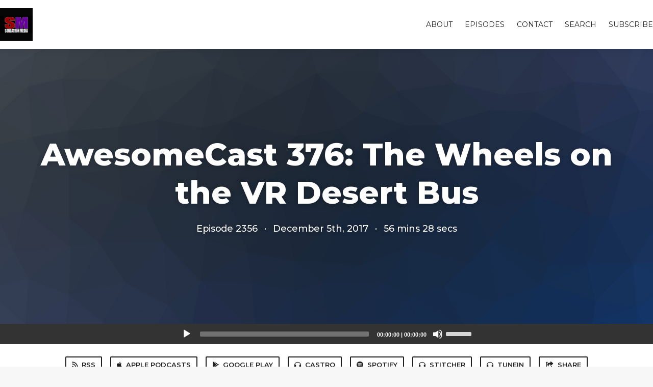

--- FILE ---
content_type: text/html; charset=utf-8
request_url: https://sorgatronmedia.fireside.fm/2356?t=0
body_size: 5604
content:
<!DOCTYPE html>
<html>
  <head>
    <meta charset="utf-8" />
    <meta content="IE=edge,chrome=1" http-equiv="X-UA-Compatible" />
    <meta content="width=device-width, initial-scale=1" name="viewport" />
    <meta name="generator" content="Fireside 2.1">
    <meta name="title" content="Sorgatron Media Master Feed: AwesomeCast 376: The Wheels on the VR Desert Bus">
    <title>Sorgatron Media Master Feed: AwesomeCast 376: The Wheels on the VR Desert Bus</title>
    <!--

        ______________                   ______________
        ___  ____/__(_)_____________________(_)_____  /____
        __  /_   __  /__  ___/  _ \_  ___/_  /_  __  /_  _ \
        _  __/   _  / _  /   /  __/(__  )_  / / /_/ / /  __/
        /_/      /_/  /_/    \___//____/ /_/  \__,_/  \___/

        Fireside v2.1

-->
    <link rel="canonical" href="https://sorgatronmedia.fireside.fm/2356?t=0">
    <meta name="description" content="It’s just the boys this week!  But, Sorg and Chilla hold down the fort as they share this week’s news in tech.  This week they’re talking about.">
    <meta name="author" content="Sorgatron Media">
    <link rel="alternate" type="application/rss+xml" title="Sorgatron Media Master Feed RSS Feed" href="https://feeds.fireside.fm/sorgatronmedia/rss" />
    <link rel="alternate" title="Sorgatron Media Master Feed JSON Feed" type="application/json" href="https://sorgatronmedia.fireside.fm/json" />

    <link rel="shortcut icon" type="image/png" href="https://media24.fireside.fm/file/fireside-images-2024/podcasts/images/e/e7983696-8d34-463d-aefd-d6dabf5bcdcc/favicon.png?v=1" />
    <link rel="apple-touch-icon" type="image/png" href="https://media24.fireside.fm/file/fireside-images-2024/podcasts/images/e/e7983696-8d34-463d-aefd-d6dabf5bcdcc/touch_icon_iphone.png?v=1" sizes="57x57" />
    <link rel="apple-touch-icon" type="image/png" href="https://media24.fireside.fm/file/fireside-images-2024/podcasts/images/e/e7983696-8d34-463d-aefd-d6dabf5bcdcc/touch_icon_iphone.png?v=1" sizes="114x114" />
    <link rel="apple-touch-icon" type="image/png" href="https://media24.fireside.fm/file/fireside-images-2024/podcasts/images/e/e7983696-8d34-463d-aefd-d6dabf5bcdcc/touch_icon_ipad.png?v=1" sizes="72x72" />
    <link rel="apple-touch-icon" type="image/png" href="https://media24.fireside.fm/file/fireside-images-2024/podcasts/images/e/e7983696-8d34-463d-aefd-d6dabf5bcdcc/touch_icon_ipad.png?v=1" sizes="144x144" />

      <link rel="stylesheet" media="all" href="https://a.fireside.fm/assets/v1/themes/classic-22bc427a74ab4814463f72e38ceec49381946a60c8743aa13d10e5842987083a.css" data-turbolinks-track="true" />

    <meta name="csrf-param" content="authenticity_token" />
<meta name="csrf-token" content="sRwSCF5q5b3B3EXVgZkh9HRjs1ChJdNDJUDjT-8NnIFNRSl2rZ-vhyYDPJXVcjrSGk6HhbH6VlsiKWrssssHXg" />
    
    
    <script src="https://a.fireside.fm/assets/v1/sub-2fc9f7c040bd4f21d2448c82e2f985c50d3304f3892dd254273e92a54f2b9434.js" data-turbolinks-track="true"></script>
    
    

      <meta property="fb:app_id" content="373240746396508">
  <meta property="og:title" content="AwesomeCast 376: The Wheels on the VR Desert Bus" />
  <meta property="og:url" content="https://sorgatronmedia.fireside.fm/2356" />
  <meta property="og:type" content="website" />
  <meta property="og:description" content="It’s just the boys this week!  But, Sorg and Chilla hold down the fort as they share this week’s news in tech.  This week they’re talking about." />
  <meta property="og:audio:secure_url" content="https://aphid.fireside.fm/d/1437767933/e7983696-8d34-463d-aefd-d6dabf5bcdcc/96f74413-5f38-4913-96ad-031484b019ab.mp3" />
  <meta property="og:audio:type" content="audio/vnd.facebook.bridge" />
  <meta property="og:site_name" content="Sorgatron Media Master Feed" />
  <meta property="og:image" content="https://media24.fireside.fm/file/fireside-images-2024/podcasts/images/e/e7983696-8d34-463d-aefd-d6dabf5bcdcc/cover_medium.jpg?v=1" />
  <meta property="og:imageWidth" content="1400" />
  <meta property="og:imageHeight" content="1400" />

    	<meta name="twitter:card" content="player" />
  <meta name="twitter:player" content="https://player.fireside.fm/v2/LkCVm7Au+YXqSSxgv/twitter" />
  <meta name="twitter:player:width" content="290" />
  <meta name="twitter:player:height" content="58" />
  <meta name="twitter:player:stream" content="https://aphid.fireside.fm/d/1437767933/e7983696-8d34-463d-aefd-d6dabf5bcdcc/96f74413-5f38-4913-96ad-031484b019ab.mp3" />
  <meta name="twitter:player:stream:content_type" content="audio/mpeg" />
  <meta name="twitter:site" content="@firesidefm">
  <meta name="twitter:url" content="https://sorgatronmedia.fireside.fm/2356">
  <meta name="twitter:title" content="Sorgatron Media Master Feed: AwesomeCast 376: The Wheels on the VR Desert Bus">
  <meta name="twitter:description" content="It’s just the boys this week!  But, Sorg and Chilla hold down the fort as they share this week’s news in tech.  This week they’re talking about.">
  <meta name="twitter:image" content="https://media24.fireside.fm/file/fireside-images-2024/podcasts/images/e/e7983696-8d34-463d-aefd-d6dabf5bcdcc/cover_medium.jpg?v=1">

  </head>
    <body>
    
<div id="fb-root"></div>

<header class="fixed-header">
  <a class="fixed-header-logo" href="https://sorgatronmedia.fireside.fm">
    <img id="cover-small" src="https://media24.fireside.fm/file/fireside-images-2024/podcasts/images/e/e7983696-8d34-463d-aefd-d6dabf5bcdcc/cover_small.jpg?v=1" />
</a>  <div class="fixed-header-hamburger">
    <span></span>
    <span></span>
    <span></span>
  </div>
  <ul class="fixed-header-nav">

      <li><a href="/about">About</a></li>

    <li><a href="/episodes">Episodes</a></li>



      <li><a href="/contact">Contact</a></li>


      <li><a href="/search">Search</a></li>




    <li><a href="/subscribe">Subscribe</a></li>
  </ul>
</header>


<main>
  


<header class="hero large">
  <div class="hero-background" style="background-image: url(https://a.fireside.fm/assets/v1/default/header-5bcc5c482e45d07bbd4f585956b2d788d60ddc391fa642bc2ba79892c28058c4.jpg?v=1)"></div>
    <div class="hero-content ">
        <h1>
    AwesomeCast 376: The Wheels on the VR Desert Bus
  </h1>
  <h6>
      <span>
        Episode 2356
      </span>
      <span>·</span>
    <span>
      December 5th, 2017
    </span>
    <span>·</span>
    <span>
      56 mins 28 secs
    </span>
  </h6>

  </div>

</header>




  <div class="player-bar">
    <!--
      We serve the CDN url here to block Safari from auto-downloading
      the MP3 file and creating potentially false downloads. Do not
      direct-link this URL. Please use the download link instead.
      When the user clicks Play, we send a request to our tracker to
      record the one "true" play and update the play count.
    -->
    <audio id="audio_player" controls="controls" preload="none" width="100%" src="https://media24.fireside.fm/file/fireside-audio-2024/podcasts/audio/e/e7983696-8d34-463d-aefd-d6dabf5bcdcc/episodes/9/96f74413-5f38-4913-96ad-031484b019ab/96f74413-5f38-4913-96ad-031484b019ab.mp3"></audio>
  </div>



<nav class="links link-list-inline-row">
  <ul>
      <li><a class="btn btn--small" href="https://feeds.fireside.fm/sorgatronmedia/rss"><i class="fas fa-rss" aria-hidden="true"></i> RSS</a></li>
      <li><a class="btn btn--small" href="https://itunes.apple.com/us/podcast/sorgatron-media-master-feed/id375953302"><i class="fab fa-apple" aria-hidden="true"></i> Apple Podcasts</a></li>
      <li><a class="btn btn--small" href="https://play.google.com/music/m/Icuzy7qgruqmuxeztan56gy52rm?t=Sorgatron_Media_Master_Feed"><i class="fab fa-google-play" aria-hidden="true"></i> Google Play</a></li>
      <li><a class="btn btn--small" href="https://castro.fm/itunes/375953302"><i class="fas fa-headphones" aria-hidden="true"></i> Castro</a></li>
      <li><a class="btn btn--small" href="https://open.spotify.com/show/6uQy5iyB6LCFJx7rjvjhUG"><i class="fab fa-spotify" aria-hidden="true"></i> Spotify</a></li>
      <li><a class="btn btn--small" href="http://www.stitcher.com/podcast/wrestling-mayhem-show/sorgatron-media-everything-audio"><i class="fas fa-headphones" aria-hidden="true"></i> Stitcher</a></li>
      <li><a class="btn btn--small" href="http://tunein.com/radio/Sorgatron-Media-Master-Feed-p723087/"><i class="fas fa-headphones" aria-hidden="true"></i> TuneIn</a></li>
      <li>
    <a href="#share_modal" class="btn btn--small" data-modal><i class="fas fa-share-square fa-fw" aria-hidden="true"></i> Share</a>
  </li>

  </ul>
</nav>


<section class="split">
  <div class="split-primary prose">
    <header class="section-header">
      <h3>
        About this Episode
      </h3>
    </header>

    <p>It’s just the boys this week!  But, Sorg and Chilla hold down the fort as they share this week’s news in tech.  This week they’re talking about:</p>

<p>It’s our last episode before our Christmas edition next week, and we’re feeling pretty festive already.<br>
Sorg is sharing his Awesome Thing of the Week. Desert Bus is (finally) on VR!<br>
Chilla has some Android news as his Awesome Thing of the Week with a file-to-file transfer option.<br>
Sorg is discussing just how much data our tech savvy household uses. It’s almost staggering.<br>
There’s a YouTube video from 1999 that talks about Amazon. It’s amazing.<br>
Whiteboard app is coming to Microsoft.<br>
According to Sorg, Nintendo is like the Disney vault of video games.<br>
With games like Animal Crossing, where’s the Legend of Zelda integration for our phones?<br>
Amazon is not happy with Google. Or is that the other way around?<br>
YouTube will no longer be available on Amazon devices?!?!<br>
How about a stripped down blogging tool without social media tools? There’s such a thing to get you back to the basics of blogging, without the bells and whistles.<br>
HP has a wearable computer for VR!<br>
Google updated Google Home to now accept multiple commands. Chilla has been waiting for this day for so long.<br>
Sorg is showing off his teddy bears.<br>
After the show remember to:</p>

<p>Eat at Slice on Broadway (@Pgh_Slice) if you are in the Pittsburgh area! It is Awesome! (sliceonbroadway.com)</p>

<p>Join our AwesomeCast Facebook Group to see what we’re sharing and to join the discussion?</p>

<p>Follow these awesome people on Twitter:  Mike Sorg (@Sorgatron), and John Chichilla (@chilla).</p>

<p>Have you seen our AwesomeTips videos?</p>

<p>You can support the show at Patreon.com/awesomecast!</p>

<p>Remember to check out our friends at River’s Edge (@RiversEdgePGH) and The 405 Media who replay the show on their stream throughout the week!</p>

<p>Also, check out sorgatronmedia.com and awesomecast.com for more entertainment; and view us livestreaming Tuesdays around 7:00 PM EST!</p>





  </div>

  <aside class="split-secondary">


    <header class="section-header">
      <h3>
        Episode Details
      </h3>
    </header>
    <div class="episode-details">
      <p>
        <i class="far fa-calendar-alt" aria-hidden="true"></i>
        December 5th, 2017
      </p>
      <p>
        <i class="far fa-clock" aria-hidden="true"></i>
        56 mins 28 secs
      </p>
        <p>
          <a id="timestamp_link" href="/2356?t=0"><i class="fas fa-link" aria-hidden="true"></i> Link with Timestamp</a>
        </p>
        <p>
          <a href="https://aphid.fireside.fm/d/1437767933/e7983696-8d34-463d-aefd-d6dabf5bcdcc/96f74413-5f38-4913-96ad-031484b019ab.mp3"><i class="fas fa-download" aria-hidden="true"></i> Download MP3 (39 MB)</a>
        </p>
        <div class="tags">
            <a class="tag" href="/tags/amazon"><i class="fas fa-tag" aria-hidden="true"></i> amazon</a>
            <a class="tag" href="/tags/android"><i class="fas fa-tag" aria-hidden="true"></i> android</a>
            <a class="tag" href="/tags/animal%20crossing"><i class="fas fa-tag" aria-hidden="true"></i> animal crossing</a>
            <a class="tag" href="/tags/awesomecast"><i class="fas fa-tag" aria-hidden="true"></i> awesomecast</a>
            <a class="tag" href="/tags/blogging"><i class="fas fa-tag" aria-hidden="true"></i> blogging</a>
            <a class="tag" href="/tags/christmas"><i class="fas fa-tag" aria-hidden="true"></i> christmas</a>
            <a class="tag" href="/tags/data"><i class="fas fa-tag" aria-hidden="true"></i> data</a>
            <a class="tag" href="/tags/desert%20bus"><i class="fas fa-tag" aria-hidden="true"></i> desert bus</a>
            <a class="tag" href="/tags/disney"><i class="fas fa-tag" aria-hidden="true"></i> disney</a>
            <a class="tag" href="/tags/disney%20vault"><i class="fas fa-tag" aria-hidden="true"></i> disney vault</a>
            <a class="tag" href="/tags/festive"><i class="fas fa-tag" aria-hidden="true"></i> festive</a>
            <a class="tag" href="/tags/google"><i class="fas fa-tag" aria-hidden="true"></i> google</a>
            <a class="tag" href="/tags/google%20home"><i class="fas fa-tag" aria-hidden="true"></i> google home</a>
            <a class="tag" href="/tags/hp"><i class="fas fa-tag" aria-hidden="true"></i> hp</a>
            <a class="tag" href="/tags/legend%20of%20zelda"><i class="fas fa-tag" aria-hidden="true"></i> legend of zelda</a>
            <a class="tag" href="/tags/microsoft"><i class="fas fa-tag" aria-hidden="true"></i> microsoft</a>
            <a class="tag" href="/tags/nintendo"><i class="fas fa-tag" aria-hidden="true"></i> nintendo</a>
            <a class="tag" href="/tags/social%20media"><i class="fas fa-tag" aria-hidden="true"></i> social media</a>
            <a class="tag" href="/tags/tech"><i class="fas fa-tag" aria-hidden="true"></i> tech</a>
            <a class="tag" href="/tags/tech%20talk"><i class="fas fa-tag" aria-hidden="true"></i> tech talk</a>
            <a class="tag" href="/tags/technology"><i class="fas fa-tag" aria-hidden="true"></i> technology</a>
            <a class="tag" href="/tags/teddy%20bears"><i class="fas fa-tag" aria-hidden="true"></i> teddy bears</a>
            <a class="tag" href="/tags/video%20games"><i class="fas fa-tag" aria-hidden="true"></i> video games</a>
            <a class="tag" href="/tags/virtual%20reality"><i class="fas fa-tag" aria-hidden="true"></i> virtual reality</a>
            <a class="tag" href="/tags/vr"><i class="fas fa-tag" aria-hidden="true"></i> vr</a>
            <a class="tag" href="/tags/wearable%20tech"><i class="fas fa-tag" aria-hidden="true"></i> wearable tech</a>
            <a class="tag" href="/tags/whiteboard"><i class="fas fa-tag" aria-hidden="true"></i> whiteboard</a>
            <a class="tag" href="/tags/youtube"><i class="fas fa-tag" aria-hidden="true"></i> youtube</a>
            <a class="tag" href="/tags/zelda"><i class="fas fa-tag" aria-hidden="true"></i> zelda</a>
        </div>
    </div>
  </aside>
</section>


  <nav class="episode-nav">
      <a class="btn" href="/2333">← Previous episode</a>
      <a class="btn" href="/2357">Next episode →</a>
  </nav>
</main>

<footer class="footer">
  <h5 class="footer-title">
    <strong>
      Sorgatron Media Master Feed
    </strong>
  </h5>
  <ul class="footer-nav">
      <li><a href="/about">About</a></li>

    <li><a href="/episodes">Episodes</a></li>



      <li><a href="/contact">Contact</a></li>


      <li><a href="/search">Search</a></li>




    <li><a href="/subscribe">Subscribe</a></li>
  </ul>
</footer>


<div id="share_modal" class="modal">
  <header class="modal-header">
    Share This Episode
  </header>
  <div class="modal-content">
    <form action="#" accept-charset="UTF-8" method="post"><input type="hidden" name="authenticity_token" value="tyKROeZ5ECW-Z4Yzj6kc2FNWnJX1JQUhHnlYrBwjHNJvSDGnbTN9bodOK9hx5OdsjPsXYyTHBH7GnHpIaiBKVg" autocomplete="off" />
      <h5>Episode Link</h5>
      <input type="text" name="share_url" id="share_url" value="https://sorgatronmedia.fireside.fm/2356" />
      <p>A direct link to this episode page.</p>

      <h5>Embeddable Audio Player</h5>
      <input type="text" name="embed" id="embed" value="&lt;iframe src=&quot;https://player.fireside.fm/v3/LkCVm7Au+YXqSSxgv?theme=dark&quot; width=&quot;100%&quot; height=&quot;200&quot; frameborder=&quot;0&quot; scrolling=&quot;no&quot; style=&quot;border-radius: 8px;&quot;&gt;&lt;/iframe&gt;" />
      <p>Paste this code to embed an HTML5 audio player with controls.</p>
      <h5>Download URL</h5>
      <input type="text" name="share_url" id="share_url" value="https://aphid.fireside.fm/d/1437767933/e7983696-8d34-463d-aefd-d6dabf5bcdcc/96f74413-5f38-4913-96ad-031484b019ab.mp3" />
      <p>Useful if you want to create a direct download link, embed in your own player, post from another publishing engine, link to from Patreon, etc.'</p>
</form>    <h5>Social Network Quick Links</h5>
    <div class="modal-share">
      <a class="twitter-share-button"
        data-size="large"
        data-url="https://sorgatronmedia.fireside.fm/2356"
        data-via="firesidefm"
        href="https://twitter.com/intent/tweet?text=I%27m+listening+to+Sorgatron+Media+Master+Feed%3A+AwesomeCast+376%3A+The+Wheels+on+the+VR+Desert+Bus">
        Tweet</a>

      <div class="fb-share-button"
        data-href="https://sorgatronmedia.fireside.fm/2356"
        data-layout="button"
        data-size="large">
      </div>
    </div>
  </div>
</div>


<script>
  // Get the timecode (in seconds) from the URL
  var seconds = getUrlParameter('t');

  $(function() {
    // Create a new instance of the MediaElement Player
    $('#audio_player').mediaelementplayer({
      audioHeight: 40,
      startVolume: 1.0,
      alwaysShowHours: true,
      features: ['playpause','progress','current','|','duration','volume','speed'],
      success: function(mediaElement, originalNode) {
        mediaElement.addEventListener('loadeddata', function() {
          // Player is ready
          // Set the playhead based on URL parameters
          if (parseInt(seconds) > 0) {
            mediaElement.setCurrentTime(parseInt(seconds));
          }
        }, false);

        // When the user actually presses play, send a request to Aphid to track
        // the play and update the play-count in a more accurate fashion.
        // This avoids the false-downloads that Safari generates on page-load.
        var playcount = 0;
        mediaElement.addEventListener('playing', function() {
          if (playcount==0) {
            jQuery.get("https://aphid.fireside.fm/d/1437767933/e7983696-8d34-463d-aefd-d6dabf5bcdcc/96f74413-5f38-4913-96ad-031484b019ab.mp3");
            playcount += 1;
          }
        }, false);

        // Listener to update the Link with Timecode URL
        mediaElement.addEventListener('timeupdate', function(e) {
          $("#timestamp_link").prop("href", "/2356?t=" + parseInt(mediaElement.currentTime));
        }, false);
      }
    });

    // Activate modals
    $('a[data-modal]').click(function(event) {
      $(this).modal({
        fadeDuration: 100,
      });
      return false;
    });
  });

  // Twitter Share code
  window.twttr = (function(d, s, id) {
    var js, fjs = d.getElementsByTagName(s)[0],
      t = window.twttr || {};
    if (d.getElementById(id)) return t;
    js = d.createElement(s);
    js.id = id;
    js.src = "https://platform.twitter.com/widgets.js";
    fjs.parentNode.insertBefore(js, fjs);

    t._e = [];
    t.ready = function(f) {
      t._e.push(f);
    };

    return t;
  }(document, "script", "twitter-wjs"));

  // Facebook Share Code
  (function(d, s, id) {
    var js, fjs = d.getElementsByTagName(s)[0];
    if (d.getElementById(id)) return;
    js = d.createElement(s); js.id = id;
    js.src = "//connect.facebook.net/en_US/sdk.js#xfbml=1&version=v2.7&appId=199922820059602";
    fjs.parentNode.insertBefore(js, fjs);
	}(document, 'script', 'facebook-jssdk'));

</script>

    <footer class="site-footer">
  <a title="Powered by Fireside" class="fireside-link" href="https://fireside.fm">
    <img style="margin-bottom: .5em;" src="https://a.fireside.fm/assets/v1/logo/logo-256x256-cb70064014cf3a936afe95853012c1386e4be20a9e7ac677316e591a99fb2999.png" />
    <span>Powered by Fireside</span>
</a></footer>

    
  </body>
</html>
